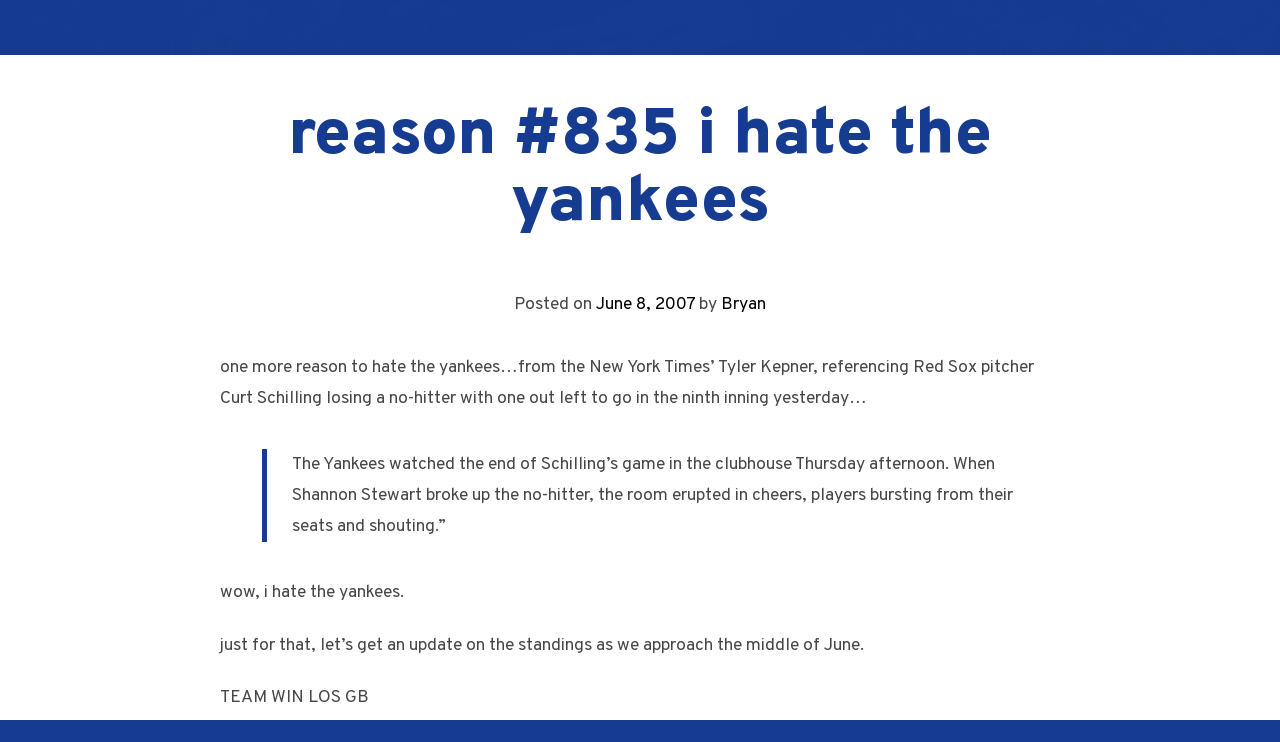

--- FILE ---
content_type: text/html; charset=UTF-8
request_url: http://bryanallain.com/2007/06/08/reason-835-i-hate-the-yankees/
body_size: 7519
content:
<!DOCTYPE html>
<html lang="en-US" prefix="og: http://ogp.me/ns#">
<head>
<meta charset="UTF-8">
<meta name="viewport" content="width=device-width, initial-scale=1">
<link rel="profile" href="http://gmpg.org/xfn/11">
<link rel="pingback" href="http://bryanallain.com/xmlrpc.php">

<title>reason #835 i hate the yankees &#8211; Bryan Allain</title>
<meta name='robots' content='max-image-preview:large' />
<link rel='dns-prefetch' href='//fonts.googleapis.com' />
<link rel="alternate" type="application/rss+xml" title="Bryan Allain &raquo; Feed" href="http://bryanallain.com/feed/" />
<link rel="alternate" type="application/rss+xml" title="Bryan Allain &raquo; Comments Feed" href="http://bryanallain.com/comments/feed/" />
<script type="text/javascript">
window._wpemojiSettings = {"baseUrl":"https:\/\/s.w.org\/images\/core\/emoji\/14.0.0\/72x72\/","ext":".png","svgUrl":"https:\/\/s.w.org\/images\/core\/emoji\/14.0.0\/svg\/","svgExt":".svg","source":{"concatemoji":"http:\/\/bryanallain.com\/wp-includes\/js\/wp-emoji-release.min.js?ver=6.1.9"}};
/*! This file is auto-generated */
!function(e,a,t){var n,r,o,i=a.createElement("canvas"),p=i.getContext&&i.getContext("2d");function s(e,t){var a=String.fromCharCode,e=(p.clearRect(0,0,i.width,i.height),p.fillText(a.apply(this,e),0,0),i.toDataURL());return p.clearRect(0,0,i.width,i.height),p.fillText(a.apply(this,t),0,0),e===i.toDataURL()}function c(e){var t=a.createElement("script");t.src=e,t.defer=t.type="text/javascript",a.getElementsByTagName("head")[0].appendChild(t)}for(o=Array("flag","emoji"),t.supports={everything:!0,everythingExceptFlag:!0},r=0;r<o.length;r++)t.supports[o[r]]=function(e){if(p&&p.fillText)switch(p.textBaseline="top",p.font="600 32px Arial",e){case"flag":return s([127987,65039,8205,9895,65039],[127987,65039,8203,9895,65039])?!1:!s([55356,56826,55356,56819],[55356,56826,8203,55356,56819])&&!s([55356,57332,56128,56423,56128,56418,56128,56421,56128,56430,56128,56423,56128,56447],[55356,57332,8203,56128,56423,8203,56128,56418,8203,56128,56421,8203,56128,56430,8203,56128,56423,8203,56128,56447]);case"emoji":return!s([129777,127995,8205,129778,127999],[129777,127995,8203,129778,127999])}return!1}(o[r]),t.supports.everything=t.supports.everything&&t.supports[o[r]],"flag"!==o[r]&&(t.supports.everythingExceptFlag=t.supports.everythingExceptFlag&&t.supports[o[r]]);t.supports.everythingExceptFlag=t.supports.everythingExceptFlag&&!t.supports.flag,t.DOMReady=!1,t.readyCallback=function(){t.DOMReady=!0},t.supports.everything||(n=function(){t.readyCallback()},a.addEventListener?(a.addEventListener("DOMContentLoaded",n,!1),e.addEventListener("load",n,!1)):(e.attachEvent("onload",n),a.attachEvent("onreadystatechange",function(){"complete"===a.readyState&&t.readyCallback()})),(e=t.source||{}).concatemoji?c(e.concatemoji):e.wpemoji&&e.twemoji&&(c(e.twemoji),c(e.wpemoji)))}(window,document,window._wpemojiSettings);
</script>
<style type="text/css">
img.wp-smiley,
img.emoji {
	display: inline !important;
	border: none !important;
	box-shadow: none !important;
	height: 1em !important;
	width: 1em !important;
	margin: 0 0.07em !important;
	vertical-align: -0.1em !important;
	background: none !important;
	padding: 0 !important;
}
</style>
	<link rel='stylesheet' id='mailchimpSF_main_css-css' href='http://bryanallain.com/?mcsf_action=main_css&#038;ver=6.1.9' type='text/css' media='all' />
<!--[if IE]>
<link rel='stylesheet' id='mailchimpSF_ie_css-css' href='http://bryanallain.com/wp-content/plugins/mailchimp/css/ie.css?ver=6.1.9' type='text/css' media='all' />
<![endif]-->
<link rel='stylesheet' id='wp-block-library-css' href='http://bryanallain.com/wp-includes/css/dist/block-library/style.min.css?ver=6.1.9' type='text/css' media='all' />
<link rel='stylesheet' id='classic-theme-styles-css' href='http://bryanallain.com/wp-includes/css/classic-themes.min.css?ver=1' type='text/css' media='all' />
<style id='global-styles-inline-css' type='text/css'>
body{--wp--preset--color--black: #000000;--wp--preset--color--cyan-bluish-gray: #abb8c3;--wp--preset--color--white: #ffffff;--wp--preset--color--pale-pink: #f78da7;--wp--preset--color--vivid-red: #cf2e2e;--wp--preset--color--luminous-vivid-orange: #ff6900;--wp--preset--color--luminous-vivid-amber: #fcb900;--wp--preset--color--light-green-cyan: #7bdcb5;--wp--preset--color--vivid-green-cyan: #00d084;--wp--preset--color--pale-cyan-blue: #8ed1fc;--wp--preset--color--vivid-cyan-blue: #0693e3;--wp--preset--color--vivid-purple: #9b51e0;--wp--preset--gradient--vivid-cyan-blue-to-vivid-purple: linear-gradient(135deg,rgba(6,147,227,1) 0%,rgb(155,81,224) 100%);--wp--preset--gradient--light-green-cyan-to-vivid-green-cyan: linear-gradient(135deg,rgb(122,220,180) 0%,rgb(0,208,130) 100%);--wp--preset--gradient--luminous-vivid-amber-to-luminous-vivid-orange: linear-gradient(135deg,rgba(252,185,0,1) 0%,rgba(255,105,0,1) 100%);--wp--preset--gradient--luminous-vivid-orange-to-vivid-red: linear-gradient(135deg,rgba(255,105,0,1) 0%,rgb(207,46,46) 100%);--wp--preset--gradient--very-light-gray-to-cyan-bluish-gray: linear-gradient(135deg,rgb(238,238,238) 0%,rgb(169,184,195) 100%);--wp--preset--gradient--cool-to-warm-spectrum: linear-gradient(135deg,rgb(74,234,220) 0%,rgb(151,120,209) 20%,rgb(207,42,186) 40%,rgb(238,44,130) 60%,rgb(251,105,98) 80%,rgb(254,248,76) 100%);--wp--preset--gradient--blush-light-purple: linear-gradient(135deg,rgb(255,206,236) 0%,rgb(152,150,240) 100%);--wp--preset--gradient--blush-bordeaux: linear-gradient(135deg,rgb(254,205,165) 0%,rgb(254,45,45) 50%,rgb(107,0,62) 100%);--wp--preset--gradient--luminous-dusk: linear-gradient(135deg,rgb(255,203,112) 0%,rgb(199,81,192) 50%,rgb(65,88,208) 100%);--wp--preset--gradient--pale-ocean: linear-gradient(135deg,rgb(255,245,203) 0%,rgb(182,227,212) 50%,rgb(51,167,181) 100%);--wp--preset--gradient--electric-grass: linear-gradient(135deg,rgb(202,248,128) 0%,rgb(113,206,126) 100%);--wp--preset--gradient--midnight: linear-gradient(135deg,rgb(2,3,129) 0%,rgb(40,116,252) 100%);--wp--preset--duotone--dark-grayscale: url('#wp-duotone-dark-grayscale');--wp--preset--duotone--grayscale: url('#wp-duotone-grayscale');--wp--preset--duotone--purple-yellow: url('#wp-duotone-purple-yellow');--wp--preset--duotone--blue-red: url('#wp-duotone-blue-red');--wp--preset--duotone--midnight: url('#wp-duotone-midnight');--wp--preset--duotone--magenta-yellow: url('#wp-duotone-magenta-yellow');--wp--preset--duotone--purple-green: url('#wp-duotone-purple-green');--wp--preset--duotone--blue-orange: url('#wp-duotone-blue-orange');--wp--preset--font-size--small: 13px;--wp--preset--font-size--medium: 20px;--wp--preset--font-size--large: 36px;--wp--preset--font-size--x-large: 42px;--wp--preset--spacing--20: 0.44rem;--wp--preset--spacing--30: 0.67rem;--wp--preset--spacing--40: 1rem;--wp--preset--spacing--50: 1.5rem;--wp--preset--spacing--60: 2.25rem;--wp--preset--spacing--70: 3.38rem;--wp--preset--spacing--80: 5.06rem;}:where(.is-layout-flex){gap: 0.5em;}body .is-layout-flow > .alignleft{float: left;margin-inline-start: 0;margin-inline-end: 2em;}body .is-layout-flow > .alignright{float: right;margin-inline-start: 2em;margin-inline-end: 0;}body .is-layout-flow > .aligncenter{margin-left: auto !important;margin-right: auto !important;}body .is-layout-constrained > .alignleft{float: left;margin-inline-start: 0;margin-inline-end: 2em;}body .is-layout-constrained > .alignright{float: right;margin-inline-start: 2em;margin-inline-end: 0;}body .is-layout-constrained > .aligncenter{margin-left: auto !important;margin-right: auto !important;}body .is-layout-constrained > :where(:not(.alignleft):not(.alignright):not(.alignfull)){max-width: var(--wp--style--global--content-size);margin-left: auto !important;margin-right: auto !important;}body .is-layout-constrained > .alignwide{max-width: var(--wp--style--global--wide-size);}body .is-layout-flex{display: flex;}body .is-layout-flex{flex-wrap: wrap;align-items: center;}body .is-layout-flex > *{margin: 0;}:where(.wp-block-columns.is-layout-flex){gap: 2em;}.has-black-color{color: var(--wp--preset--color--black) !important;}.has-cyan-bluish-gray-color{color: var(--wp--preset--color--cyan-bluish-gray) !important;}.has-white-color{color: var(--wp--preset--color--white) !important;}.has-pale-pink-color{color: var(--wp--preset--color--pale-pink) !important;}.has-vivid-red-color{color: var(--wp--preset--color--vivid-red) !important;}.has-luminous-vivid-orange-color{color: var(--wp--preset--color--luminous-vivid-orange) !important;}.has-luminous-vivid-amber-color{color: var(--wp--preset--color--luminous-vivid-amber) !important;}.has-light-green-cyan-color{color: var(--wp--preset--color--light-green-cyan) !important;}.has-vivid-green-cyan-color{color: var(--wp--preset--color--vivid-green-cyan) !important;}.has-pale-cyan-blue-color{color: var(--wp--preset--color--pale-cyan-blue) !important;}.has-vivid-cyan-blue-color{color: var(--wp--preset--color--vivid-cyan-blue) !important;}.has-vivid-purple-color{color: var(--wp--preset--color--vivid-purple) !important;}.has-black-background-color{background-color: var(--wp--preset--color--black) !important;}.has-cyan-bluish-gray-background-color{background-color: var(--wp--preset--color--cyan-bluish-gray) !important;}.has-white-background-color{background-color: var(--wp--preset--color--white) !important;}.has-pale-pink-background-color{background-color: var(--wp--preset--color--pale-pink) !important;}.has-vivid-red-background-color{background-color: var(--wp--preset--color--vivid-red) !important;}.has-luminous-vivid-orange-background-color{background-color: var(--wp--preset--color--luminous-vivid-orange) !important;}.has-luminous-vivid-amber-background-color{background-color: var(--wp--preset--color--luminous-vivid-amber) !important;}.has-light-green-cyan-background-color{background-color: var(--wp--preset--color--light-green-cyan) !important;}.has-vivid-green-cyan-background-color{background-color: var(--wp--preset--color--vivid-green-cyan) !important;}.has-pale-cyan-blue-background-color{background-color: var(--wp--preset--color--pale-cyan-blue) !important;}.has-vivid-cyan-blue-background-color{background-color: var(--wp--preset--color--vivid-cyan-blue) !important;}.has-vivid-purple-background-color{background-color: var(--wp--preset--color--vivid-purple) !important;}.has-black-border-color{border-color: var(--wp--preset--color--black) !important;}.has-cyan-bluish-gray-border-color{border-color: var(--wp--preset--color--cyan-bluish-gray) !important;}.has-white-border-color{border-color: var(--wp--preset--color--white) !important;}.has-pale-pink-border-color{border-color: var(--wp--preset--color--pale-pink) !important;}.has-vivid-red-border-color{border-color: var(--wp--preset--color--vivid-red) !important;}.has-luminous-vivid-orange-border-color{border-color: var(--wp--preset--color--luminous-vivid-orange) !important;}.has-luminous-vivid-amber-border-color{border-color: var(--wp--preset--color--luminous-vivid-amber) !important;}.has-light-green-cyan-border-color{border-color: var(--wp--preset--color--light-green-cyan) !important;}.has-vivid-green-cyan-border-color{border-color: var(--wp--preset--color--vivid-green-cyan) !important;}.has-pale-cyan-blue-border-color{border-color: var(--wp--preset--color--pale-cyan-blue) !important;}.has-vivid-cyan-blue-border-color{border-color: var(--wp--preset--color--vivid-cyan-blue) !important;}.has-vivid-purple-border-color{border-color: var(--wp--preset--color--vivid-purple) !important;}.has-vivid-cyan-blue-to-vivid-purple-gradient-background{background: var(--wp--preset--gradient--vivid-cyan-blue-to-vivid-purple) !important;}.has-light-green-cyan-to-vivid-green-cyan-gradient-background{background: var(--wp--preset--gradient--light-green-cyan-to-vivid-green-cyan) !important;}.has-luminous-vivid-amber-to-luminous-vivid-orange-gradient-background{background: var(--wp--preset--gradient--luminous-vivid-amber-to-luminous-vivid-orange) !important;}.has-luminous-vivid-orange-to-vivid-red-gradient-background{background: var(--wp--preset--gradient--luminous-vivid-orange-to-vivid-red) !important;}.has-very-light-gray-to-cyan-bluish-gray-gradient-background{background: var(--wp--preset--gradient--very-light-gray-to-cyan-bluish-gray) !important;}.has-cool-to-warm-spectrum-gradient-background{background: var(--wp--preset--gradient--cool-to-warm-spectrum) !important;}.has-blush-light-purple-gradient-background{background: var(--wp--preset--gradient--blush-light-purple) !important;}.has-blush-bordeaux-gradient-background{background: var(--wp--preset--gradient--blush-bordeaux) !important;}.has-luminous-dusk-gradient-background{background: var(--wp--preset--gradient--luminous-dusk) !important;}.has-pale-ocean-gradient-background{background: var(--wp--preset--gradient--pale-ocean) !important;}.has-electric-grass-gradient-background{background: var(--wp--preset--gradient--electric-grass) !important;}.has-midnight-gradient-background{background: var(--wp--preset--gradient--midnight) !important;}.has-small-font-size{font-size: var(--wp--preset--font-size--small) !important;}.has-medium-font-size{font-size: var(--wp--preset--font-size--medium) !important;}.has-large-font-size{font-size: var(--wp--preset--font-size--large) !important;}.has-x-large-font-size{font-size: var(--wp--preset--font-size--x-large) !important;}
.wp-block-navigation a:where(:not(.wp-element-button)){color: inherit;}
:where(.wp-block-columns.is-layout-flex){gap: 2em;}
.wp-block-pullquote{font-size: 1.5em;line-height: 1.6;}
</style>
<link rel='stylesheet' id='tm_clicktotweet-css' href='http://bryanallain.com/wp-content/plugins/click-to-tweet-by-todaymade/assets/css/styles.css?ver=6.1.9' type='text/css' media='all' />
<link rel='stylesheet' id='contact-form-7-css' href='http://bryanallain.com/wp-content/plugins/contact-form-7/includes/css/styles.css?ver=5.1.4' type='text/css' media='all' />
<link rel='stylesheet' id='ce_responsive-css' href='http://bryanallain.com/wp-content/plugins/simple-embed-code/css/video-container.min.css?ver=6.1.9' type='text/css' media='all' />
<link rel='stylesheet' id='mbt-style-css' href='http://bryanallain.com/wp-content/plugins/mybooktable/css/frontend-style.css?ver=6.1.9' type='text/css' media='all' />
<link rel='stylesheet' id='book-launch-style-css' href='http://bryanallain.com/wp-content/themes/podium/style.css?ver=6.1.9' type='text/css' media='all' />
<link rel='stylesheet' id='nt-fontawesome-css' href='http://bryanallain.com/wp-content/themes/podium/nt-themekit/lib/font-awesome/css/all.min.css?ver=00009-1768832919' type='text/css' media='all' />
<link rel='stylesheet' id='nt-fancybox-styles-css' href='http://bryanallain.com/wp-content/themes/podium/nt-themekit/lib/fancybox/source/jquery.fancybox.css?ver=00009-1768832919' type='text/css' media='all' />
<link rel='stylesheet' id='nt-primary-typography-css' href='//fonts.googleapis.com/css?family=Overpass%3A100italic%2C200italic%2C300italic%2C400italic%2C500italic%2C600italic%2C700italic%2C800italic%2C100%2C200%2C300%2C400%2C500%2C600%2C700%2C800%2C900&#038;ver=6.1.9' type='text/css' media='all' />
<link rel='stylesheet' id='nt-secondary-typography-css' href='//fonts.googleapis.com/css?family=Overpass%3A100italic%2C200italic%2C300italic%2C400italic%2C500italic%2C600italic%2C700italic%2C800italic%2C100%2C200%2C300%2C400%2C500%2C600%2C700%2C800%2C900&#038;ver=6.1.9' type='text/css' media='all' />
<link rel='stylesheet' id='woodojo-social-widgets-css' href='http://bryanallain.com/wp-content/plugins/woodojo/bundled/woodojo-social-widgets/assets/css/style.css?ver=6.1.9' type='text/css' media='all' />
<link rel='stylesheet' id='mediaelementjs-styles-css' href='http://bryanallain.com/wp-content/plugins/media-element-html5-video-and-audio-player/mediaelement/mediaelementplayer.css?ver=6.1.9' type='text/css' media='all' />
<script type='text/javascript' src='http://bryanallain.com/wp-includes/js/jquery/jquery.min.js?ver=3.6.1' id='jquery-core-js'></script>
<script type='text/javascript' src='http://bryanallain.com/wp-includes/js/jquery/jquery-migrate.min.js?ver=3.3.2' id='jquery-migrate-js'></script>
<script type='text/javascript' src='http://bryanallain.com/wp-content/themes/podium/nt-themekit/lib/fitvids-js/jquery.fitvids.js?ver=6.1.9' id='nt-fitvids-js'></script>
<script type='text/javascript' src='http://bryanallain.com/wp-content/themes/podium/nt-themekit/lib/fancybox/source/jquery.fancybox.js?ver=6.1.9' id='nt-fancybox-js'></script>
<script type='text/javascript' src='http://bryanallain.com/wp-content/themes/podium/nt-themekit/lib/masonry.pkgd.min.js?ver=6.1.9' id='nt-masonry-js'></script>
<script type='text/javascript' src='http://bryanallain.com/wp-content/themes/podium/nt-themekit/lib/imagesloaded.pkgd.min.js?ver=6.1.9' id='nt-imagesloaded-js'></script>
<script type='text/javascript' src='http://bryanallain.com/wp-content/themes/podium/nt-themekit/lib/jquery.localScroll/jquery.localScroll.min.js?ver=6.1.9' id='nt-localscroll-js'></script>
<script type='text/javascript' src='http://bryanallain.com/wp-content/themes/podium/nt-themekit/lib/jquery.scrollTo/jquery.scrollTo.min.js?ver=6.1.9' id='nt-scrollTo-js'></script>
<script type='text/javascript' src='http://bryanallain.com/wp-content/themes/podium/nt-themekit/js/functions.js?ver=00009-1768832919' id='nt-scripts-js'></script>
<script type='text/javascript' src='http://bryanallain.com/wp-content/plugins/media-element-html5-video-and-audio-player/mediaelement/mediaelement-and-player.min.js?ver=2.1.3' id='mediaelementjs-scripts-js'></script>
<link rel="https://api.w.org/" href="http://bryanallain.com/wp-json/" /><link rel="alternate" type="application/json" href="http://bryanallain.com/wp-json/wp/v2/posts/213" /><link rel="EditURI" type="application/rsd+xml" title="RSD" href="http://bryanallain.com/xmlrpc.php?rsd" />
<link rel="wlwmanifest" type="application/wlwmanifest+xml" href="http://bryanallain.com/wp-includes/wlwmanifest.xml" />
<meta name="generator" content="WordPress 6.1.9" />
<link rel="canonical" href="http://bryanallain.com/2007/06/08/reason-835-i-hate-the-yankees/" />
<link rel='shortlink' href='http://bryanallain.com/?p=213' />
<link rel="alternate" type="application/json+oembed" href="http://bryanallain.com/wp-json/oembed/1.0/embed?url=http%3A%2F%2Fbryanallain.com%2F2007%2F06%2F08%2Freason-835-i-hate-the-yankees%2F" />
<link rel="alternate" type="text/xml+oembed" href="http://bryanallain.com/wp-json/oembed/1.0/embed?url=http%3A%2F%2Fbryanallain.com%2F2007%2F06%2F08%2Freason-835-i-hate-the-yankees%2F&#038;format=xml" />
<script type="text/javascript">
var ajaxurl = 'http://bryanallain.com/wp-admin/admin-ajax.php';
</script>
<!-- WordPress Facebook Open Graph protocol plugin (WPFBOGP v2.0.11) http://rynoweb.com/wordpress-plugins/ -->
<meta property="fb:admins" content="500030589"/>
<meta property="og:url" content="http://bryanallain.com/2007/06/08/reason-835-i-hate-the-yankees/"/>
<meta property="og:title" content="reason #835 i hate the yankees"/>
<meta property="og:site_name" content="Bryan Allain"/>
<meta property="og:description" content="one more reason to hate the yankees...from the New York Times&#039; Tyler Kepner, referencing Red Sox pitcher Curt Schilling losing a no-hitter with one out left to "/>
<meta property="og:type" content="article"/>
<!-- There is not an image here as you haven't set a default image in the plugin settings! -->
<meta property="og:locale" content="en_us"/>
<!-- // end wpfbogp -->
<link rel="icon" href="http://bryanallain.com/wp-content/uploads/2016/08/cropped-ba_logo-32x32.jpg" sizes="32x32" />
<link rel="icon" href="http://bryanallain.com/wp-content/uploads/2016/08/cropped-ba_logo-192x192.jpg" sizes="192x192" />
<link rel="apple-touch-icon" href="http://bryanallain.com/wp-content/uploads/2016/08/cropped-ba_logo-180x180.jpg" />
<meta name="msapplication-TileImage" content="http://bryanallain.com/wp-content/uploads/2016/08/cropped-ba_logo-270x270.jpg" />
</head>

<body class="post-template-default single single-post postid-213 single-format-standard">
<div id="background-image"></div>
<div id="page" class="site">
	<nav id="site-navigation" class="main-navigation" role="navigation">
		<div class="grid-container">
					
		<ul class="scroller-menu">
		
						
			<li class="mobile-nav-toggle">
				<a><i class="fa fa-bars fa-lg" aria-hidden="true"></i></a>
			</li>
		
		</ul>
		
			</div>
	</nav><!-- #site-navigation -->
	<nav id="mobile-menu">
				
		<ul class="scroller-menu">
		
						
			<li class="mobile-nav-toggle">
				<a><i class="fa fa-bars fa-lg" aria-hidden="true"></i></a>
			</li>
		
		</ul>
		
		</nav>
	<div id="content" class="site-content">



	<div id="primary" class="content-area">
		<main id="main" class="site-main" role="main">

		
<article id="post-213" class="post-213 post type-post status-publish format-standard hentry category-miscellaneous">
	<header class="entry-header">
		<h1 class="entry-title">reason #835 i hate the yankees</h1>		<div class="entry-meta">
			<span class="posted-on">Posted on <a href="http://bryanallain.com/2007/06/08/reason-835-i-hate-the-yankees/" rel="bookmark"><time class="entry-date published updated" datetime="2007-06-08T12:42:15-04:00">June 8, 2007</time></a></span><span class="byline"> by <span class="author vcard"><a class="url fn n" href="http://bryanallain.com/author/admin/">Bryan</a></span></span>		</div><!-- .entry-meta -->
			</header><!-- .entry-header -->

	<div class="entry-content">
		<!-- SimpleReach Slide Plugin Version: 0.7.6 -->
<script type='text/javascript' id='simplereach-slide-tag'>
    __reach_config = {
      pid: '5004e042a782f3585f000174',
      title: 'reason #835 i hate the yankees',
      tags: [],
      authors: ["Bryan"],
      channels: ["miscellaneous"],
      slide_logo: false,
      slide_active: true,
      date: '2007-06-08 16:42:15',
      url: 'http://bryanallain.com/2007/06/08/reason-835-i-hate-the-yankees/',
      header: 'ALSO FROM BRYANALLAIN.COM'
    };
    var content = document.getElementById('simplereach-slide-tag').parentNode, loc;
    if (content.className){ loc = '.' + content.className; }
    if (content.id){ loc = '#' + content.id; }
    __reach_config.loc = loc || content;
    (function(){
    var s = document.createElement('script');
      s.async = true;
      s.type = 'text/javascript';
      s.src = document.location.protocol + '//d8rk54i4mohrb.cloudfront.net/js/slide.js';
      __reach_config.css = '';
      var tg = document.getElementsByTagName('head')[0];
      if (!tg) {tg = document.getElementsByTagName('body')[0];}
      if (tg) {tg.appendChild(s);}
    })();
</script>
<p>one more reason to hate the yankees&#8230;from the New York Times&#8217; Tyler Kepner, referencing Red Sox pitcher Curt Schilling losing a no-hitter with one out left to go in the ninth inning yesterday&#8230;</p>
<blockquote><p>The Yankees watched the end of Schilling&#8217;s game in the clubhouse Thursday afternoon. When Shannon Stewart broke up the no-hitter, the room erupted in cheers, players bursting from their seats and shouting.&#8221;</p></blockquote>
<p> wow, i hate the yankees.</p>
<p>just for that, let&#8217;s get an update on the standings as we approach the middle of June.</p>
<p> TEAM WIN LOS  GB<br />
<strong>BOS   38 21   &#8212;</strong><br />
 TRNT    28 31   10.0<br />
BALT     28 32   10.5<br />
<strong>NYY   27 31   10.5</strong><br />
 TAM       26 32   11.5</p>
<p>ok, that feels much better.</p>
	</div><!-- .entry-content -->

</article><!-- #post-## -->

	<nav class="navigation post-navigation" aria-label="Posts">
		<h2 class="screen-reader-text">Post navigation</h2>
		<div class="nav-links"><div class="nav-previous"><a href="http://bryanallain.com/2007/06/06/the-donald-and-the-collective/" rel="prev">The Donald and the collective</a></div><div class="nav-next"><a href="http://bryanallain.com/2007/06/09/new-look/" rel="next">new look</a></div></div>
	</nav>
		</main><!-- #main -->
	</div><!-- #primary -->


	</div><!-- #content -->

	<footer id="colophon" class="site-footer" role="contentinfo">
		<div class="site-info">
			&#169; Bryan Allain 2026. All rights reserved. Powered by <a href="https://notablethemes.com/themes/podium/" target="_blank">Podium Theme by Notable Themes</a>.		</div><!-- .site-info -->
	</footer><!-- #colophon -->
</div><!-- #page -->

<link rel='stylesheet' id='dashicons-css' href='http://bryanallain.com/wp-includes/css/dashicons.min.css?ver=6.1.9' type='text/css' media='all' />
<link rel='stylesheet' id='thickbox-css' href='http://bryanallain.com/wp-includes/js/thickbox/thickbox.css?ver=6.1.9' type='text/css' media='all' />
<link rel='stylesheet' id='wpdk-jquery-ui-css' href='http://bryanallain.com/wp-content/plugins/wp-cleanfix/wpdk/assets/css/jquery-ui/jquery-ui.custom.css?ver=1.1.0' type='text/css' media='all' />
<link rel='stylesheet' id='wpdk-style-css' href='http://bryanallain.com/wp-content/plugins/wp-cleanfix/wpdk/assets/css/wpdk.css?ver=1.1.0' type='text/css' media='all' />
<script type='text/javascript' id='contact-form-7-js-extra'>
/* <![CDATA[ */
var wpcf7 = {"apiSettings":{"root":"http:\/\/bryanallain.com\/wp-json\/contact-form-7\/v1","namespace":"contact-form-7\/v1"}};
/* ]]> */
</script>
<script type='text/javascript' src='http://bryanallain.com/wp-content/plugins/contact-form-7/includes/js/scripts.js?ver=5.1.4' id='contact-form-7-js'></script>
<script type='text/javascript' src='http://bryanallain.com/wp-content/themes/podium/js/navigation.js?ver=20151215' id='book-launch-navigation-js'></script>
<script type='text/javascript' src='http://bryanallain.com/wp-content/themes/podium/js/skip-link-focus-fix.js?ver=20151215' id='book-launch-skip-link-focus-fix-js'></script>
<script type='text/javascript' src='http://bryanallain.com/wp-includes/js/jquery/ui/core.min.js?ver=1.13.2' id='jquery-ui-core-js'></script>
<script type='text/javascript' src='http://bryanallain.com/wp-includes/js/jquery/ui/tabs.min.js?ver=1.13.2' id='jquery-ui-tabs-js'></script>
<script type='text/javascript' src='http://bryanallain.com/wp-includes/js/jquery/ui/mouse.min.js?ver=1.13.2' id='jquery-ui-mouse-js'></script>
<script type='text/javascript' src='http://bryanallain.com/wp-includes/js/jquery/ui/resizable.min.js?ver=1.13.2' id='jquery-ui-resizable-js'></script>
<script type='text/javascript' src='http://bryanallain.com/wp-includes/js/jquery/ui/draggable.min.js?ver=1.13.2' id='jquery-ui-draggable-js'></script>
<script type='text/javascript' src='http://bryanallain.com/wp-includes/js/jquery/ui/controlgroup.min.js?ver=1.13.2' id='jquery-ui-controlgroup-js'></script>
<script type='text/javascript' src='http://bryanallain.com/wp-includes/js/jquery/ui/checkboxradio.min.js?ver=1.13.2' id='jquery-ui-checkboxradio-js'></script>
<script type='text/javascript' src='http://bryanallain.com/wp-includes/js/jquery/ui/button.min.js?ver=1.13.2' id='jquery-ui-button-js'></script>
<script type='text/javascript' src='http://bryanallain.com/wp-includes/js/jquery/ui/dialog.min.js?ver=1.13.2' id='jquery-ui-dialog-js'></script>
<script type='text/javascript' src='http://bryanallain.com/wp-includes/js/jquery/ui/datepicker.min.js?ver=1.13.2' id='jquery-ui-datepicker-js'></script>
<script type='text/javascript' src='http://bryanallain.com/wp-includes/js/jquery/ui/menu.min.js?ver=1.13.2' id='jquery-ui-menu-js'></script>
<script type='text/javascript' src='http://bryanallain.com/wp-includes/js/dist/vendor/regenerator-runtime.min.js?ver=0.13.9' id='regenerator-runtime-js'></script>
<script type='text/javascript' src='http://bryanallain.com/wp-includes/js/dist/vendor/wp-polyfill.min.js?ver=3.15.0' id='wp-polyfill-js'></script>
<script type='text/javascript' src='http://bryanallain.com/wp-includes/js/dist/dom-ready.min.js?ver=392bdd43726760d1f3ca' id='wp-dom-ready-js'></script>
<script type='text/javascript' src='http://bryanallain.com/wp-includes/js/dist/hooks.min.js?ver=4169d3cf8e8d95a3d6d5' id='wp-hooks-js'></script>
<script type='text/javascript' src='http://bryanallain.com/wp-includes/js/dist/i18n.min.js?ver=9e794f35a71bb98672ae' id='wp-i18n-js'></script>
<script type='text/javascript' id='wp-i18n-js-after'>
wp.i18n.setLocaleData( { 'text direction\u0004ltr': [ 'ltr' ] } );
</script>
<script type='text/javascript' src='http://bryanallain.com/wp-includes/js/dist/a11y.min.js?ver=ecce20f002eda4c19664' id='wp-a11y-js'></script>
<script type='text/javascript' id='jquery-ui-autocomplete-js-extra'>
/* <![CDATA[ */
var uiAutocompleteL10n = {"noResults":"No results found.","oneResult":"1 result found. Use up and down arrow keys to navigate.","manyResults":"%d results found. Use up and down arrow keys to navigate.","itemSelected":"Item selected."};
/* ]]> */
</script>
<script type='text/javascript' src='http://bryanallain.com/wp-includes/js/jquery/ui/autocomplete.min.js?ver=1.13.2' id='jquery-ui-autocomplete-js'></script>
<script type='text/javascript' src='http://bryanallain.com/wp-includes/js/jquery/ui/slider.min.js?ver=1.13.2' id='jquery-ui-slider-js'></script>
<script type='text/javascript' src='http://bryanallain.com/wp-includes/js/jquery/ui/sortable.min.js?ver=1.13.2' id='jquery-ui-sortable-js'></script>
<script type='text/javascript' src='http://bryanallain.com/wp-includes/js/jquery/ui/droppable.min.js?ver=1.13.2' id='jquery-ui-droppable-js'></script>
<script type='text/javascript' id='thickbox-js-extra'>
/* <![CDATA[ */
var thickboxL10n = {"next":"Next >","prev":"< Prev","image":"Image","of":"of","close":"Close","noiframes":"This feature requires inline frames. You have iframes disabled or your browser does not support them.","loadingAnimation":"http:\/\/bryanallain.com\/wp-includes\/js\/thickbox\/loadingAnimation.gif"};
/* ]]> */
</script>
<script type='text/javascript' src='http://bryanallain.com/wp-includes/js/thickbox/thickbox.js?ver=3.1-20121105' id='thickbox-js'></script>
<script type='text/javascript' src='http://bryanallain.com/wp-content/plugins/wp-cleanfix/wpdk/assets/js/timepicker/jquery.timepicker.js?ver=1.1.0' id='wpdk-jquery-ui-timepicker-js'></script>
<script type='text/javascript' src='http://bryanallain.com/wp-content/plugins/wp-cleanfix/wpdk/assets/js/validate/jquery.validate.js?ver=1.1.0' id='wpdk-jquery-validation-js'></script>
<script type='text/javascript' id='wpdk-script-js-extra'>
/* <![CDATA[ */
var wpdk_i18n = {"ajaxURL":"http:\/\/bryanallain.com\/wp-admin\/admin-ajax.php","messageUnLockField":"Please confirm before unlock this form field.\nDo you want unlock this form field?","timeOnlyTitle":"Choose Time","timeText":"Time","hourText":"Hour","minuteText":"Minute","secondText":"Seconds","currentText":"Now","dayNamesMin":"Su,Mo,Tu,We,Th,Fr,Sa","monthNames":"January,February,March,April,May,June,July,August,September,October,November,December","monthNamesShort":"Jan,Feb,Mar,Apr,May,Jun,Jul,Aug,Sep,Oct,Nov,Dec","closeText":"Close","dateFormat":"mm\/dd\/yy","timeFormat":"HH:mm"};
/* ]]> */
</script>
<script type='text/javascript' src='http://bryanallain.com/wp-content/plugins/wp-cleanfix/wpdk/assets/js/wpdk.js?ver=1.1.0' id='wpdk-script-js'></script>

</body>
</html>